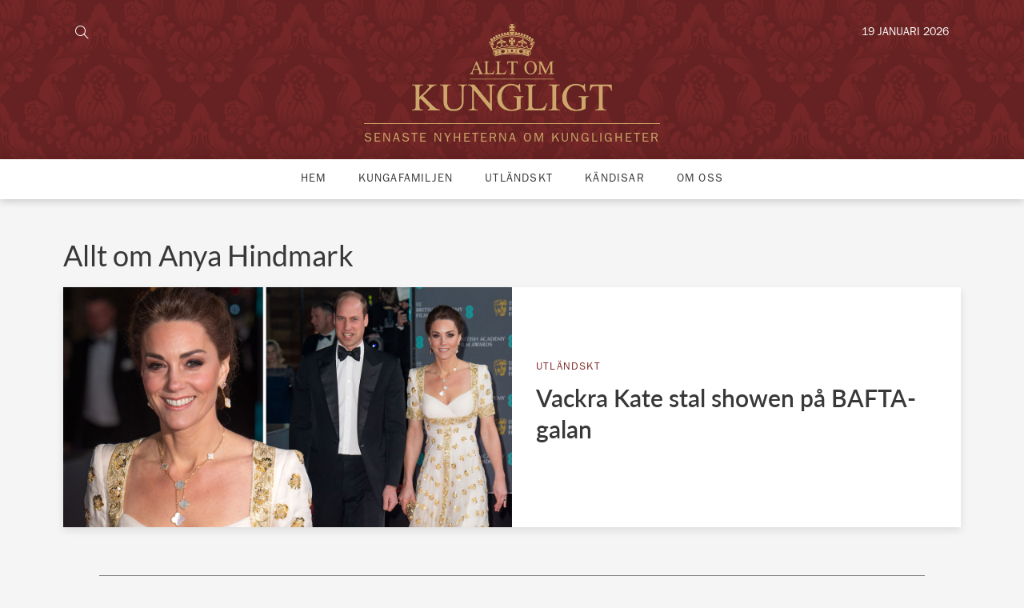

--- FILE ---
content_type: text/html; charset=UTF-8
request_url: https://alltomkungligt.se/tagg/anya-hindmark/
body_size: 18693
content:
<!DOCTYPE html>
<html id="gf" lang="sv-SE" prefix="og: https://ogp.me/ns#">
<head>

  <meta charset="utf-8">
  <meta http-equiv="x-ua-compatible" content="ie=edge">
  <meta name="viewport" content="width=device-width, initial-scale=1.0, maximum-scale=1.0, user-scalable=0">
  
<!-- Sökmotoroptimering av Rank Math PRO – https://rankmath.com/ -->
<title>Anya Hindmark - Allt om kungligt</title>
<meta name="robots" content="follow, index, max-snippet:-1, max-video-preview:-1, max-image-preview:large"/>
<link rel="canonical" href="https://alltomkungligt.se/tagg/anya-hindmark/" />
<meta property="og:locale" content="sv_SE" />
<meta property="og:type" content="article" />
<meta property="og:title" content="Anya Hindmark - Allt om kungligt" />
<meta property="og:url" content="https://alltomkungligt.se/tagg/anya-hindmark/" />
<meta property="og:site_name" content="Allt om kungligt" />
<meta property="article:publisher" content="https://www.facebook.com/alltomkungligt/" />
<meta name="twitter:card" content="summary_large_image" />
<meta name="twitter:title" content="Anya Hindmark - Allt om kungligt" />
<meta name="twitter:label1" content="Inlägg" />
<meta name="twitter:data1" content="1" />
<script type="application/ld+json" class="rank-math-schema-pro">{"@context":"https://schema.org","@graph":[{"@type":"Organization","@id":"https://alltomkungligt.se/#organization","name":"Allt om kungligt","sameAs":["https://www.facebook.com/alltomkungligt/"]},{"@type":"WebSite","@id":"https://alltomkungligt.se/#website","url":"https://alltomkungligt.se","name":"Allt om kungligt","publisher":{"@id":"https://alltomkungligt.se/#organization"},"inLanguage":"sv-SE"},{"@type":"CollectionPage","@id":"https://alltomkungligt.se/tagg/anya-hindmark/#webpage","url":"https://alltomkungligt.se/tagg/anya-hindmark/","name":"Anya Hindmark - Allt om kungligt","isPartOf":{"@id":"https://alltomkungligt.se/#website"},"inLanguage":"sv-SE"}]}</script>
<!-- /Rank Math SEO-tillägg för WordPress -->

<link rel='dns-prefetch' href='//static.fastcmp.com' />
<link rel='dns-prefetch' href='//www.flashb.id' />
<link rel='dns-prefetch' href='//maps.googleapis.com' />
<link rel="alternate" type="application/rss+xml" title="Allt om kungligt &raquo; etikettflöde för Anya Hindmark" href="https://alltomkungligt.se/tagg/anya-hindmark/feed/" />
<script type="text/javascript">
/* <![CDATA[ */
window._wpemojiSettings = {"baseUrl":"https:\/\/s.w.org\/images\/core\/emoji\/15.0.3\/72x72\/","ext":".png","svgUrl":"https:\/\/s.w.org\/images\/core\/emoji\/15.0.3\/svg\/","svgExt":".svg","source":{"concatemoji":"https:\/\/alltomkungligt.se\/wp-includes\/js\/wp-emoji-release.min.js?ver=6.6.2"}};
/*! This file is auto-generated */
!function(i,n){var o,s,e;function c(e){try{var t={supportTests:e,timestamp:(new Date).valueOf()};sessionStorage.setItem(o,JSON.stringify(t))}catch(e){}}function p(e,t,n){e.clearRect(0,0,e.canvas.width,e.canvas.height),e.fillText(t,0,0);var t=new Uint32Array(e.getImageData(0,0,e.canvas.width,e.canvas.height).data),r=(e.clearRect(0,0,e.canvas.width,e.canvas.height),e.fillText(n,0,0),new Uint32Array(e.getImageData(0,0,e.canvas.width,e.canvas.height).data));return t.every(function(e,t){return e===r[t]})}function u(e,t,n){switch(t){case"flag":return n(e,"\ud83c\udff3\ufe0f\u200d\u26a7\ufe0f","\ud83c\udff3\ufe0f\u200b\u26a7\ufe0f")?!1:!n(e,"\ud83c\uddfa\ud83c\uddf3","\ud83c\uddfa\u200b\ud83c\uddf3")&&!n(e,"\ud83c\udff4\udb40\udc67\udb40\udc62\udb40\udc65\udb40\udc6e\udb40\udc67\udb40\udc7f","\ud83c\udff4\u200b\udb40\udc67\u200b\udb40\udc62\u200b\udb40\udc65\u200b\udb40\udc6e\u200b\udb40\udc67\u200b\udb40\udc7f");case"emoji":return!n(e,"\ud83d\udc26\u200d\u2b1b","\ud83d\udc26\u200b\u2b1b")}return!1}function f(e,t,n){var r="undefined"!=typeof WorkerGlobalScope&&self instanceof WorkerGlobalScope?new OffscreenCanvas(300,150):i.createElement("canvas"),a=r.getContext("2d",{willReadFrequently:!0}),o=(a.textBaseline="top",a.font="600 32px Arial",{});return e.forEach(function(e){o[e]=t(a,e,n)}),o}function t(e){var t=i.createElement("script");t.src=e,t.defer=!0,i.head.appendChild(t)}"undefined"!=typeof Promise&&(o="wpEmojiSettingsSupports",s=["flag","emoji"],n.supports={everything:!0,everythingExceptFlag:!0},e=new Promise(function(e){i.addEventListener("DOMContentLoaded",e,{once:!0})}),new Promise(function(t){var n=function(){try{var e=JSON.parse(sessionStorage.getItem(o));if("object"==typeof e&&"number"==typeof e.timestamp&&(new Date).valueOf()<e.timestamp+604800&&"object"==typeof e.supportTests)return e.supportTests}catch(e){}return null}();if(!n){if("undefined"!=typeof Worker&&"undefined"!=typeof OffscreenCanvas&&"undefined"!=typeof URL&&URL.createObjectURL&&"undefined"!=typeof Blob)try{var e="postMessage("+f.toString()+"("+[JSON.stringify(s),u.toString(),p.toString()].join(",")+"));",r=new Blob([e],{type:"text/javascript"}),a=new Worker(URL.createObjectURL(r),{name:"wpTestEmojiSupports"});return void(a.onmessage=function(e){c(n=e.data),a.terminate(),t(n)})}catch(e){}c(n=f(s,u,p))}t(n)}).then(function(e){for(var t in e)n.supports[t]=e[t],n.supports.everything=n.supports.everything&&n.supports[t],"flag"!==t&&(n.supports.everythingExceptFlag=n.supports.everythingExceptFlag&&n.supports[t]);n.supports.everythingExceptFlag=n.supports.everythingExceptFlag&&!n.supports.flag,n.DOMReady=!1,n.readyCallback=function(){n.DOMReady=!0}}).then(function(){return e}).then(function(){var e;n.supports.everything||(n.readyCallback(),(e=n.source||{}).concatemoji?t(e.concatemoji):e.wpemoji&&e.twemoji&&(t(e.twemoji),t(e.wpemoji)))}))}((window,document),window._wpemojiSettings);
/* ]]> */
</script>
<style id='fast-cmp-custom-styles-inline-css' type='text/css'>
#fast-cmp-container button.fast-cmp-button-primary{background-color:#c8a068!important;color:#FFFFFF!important;}#fast-cmp-container #fast-cmp-home button.fast-cmp-button-secondary{box-shadow: inset 0 0 0 1px #f9f5f2!important;}#fast-cmp-container #fast-cmp-home button.fast-cmp-navigation-button{box-shadow: inset 0 0 0 1px #c8a068!important;}#fast-cmp-container #fast-cmp-home button.fast-cmp-button-secondary{color:#f9f5f2!important;}#fast-cmp-container #fast-cmp-home button.fast-cmp-button-secondary:hover{box-shadow: inset 0 0 0 1px #f9f5f2!important;color:#f9f5f2!important;}#fast-cmp-container #fast-cmp-home button.fast-cmp-navigation-button{color:#c8a068!important;}#fast-cmp-container #fast-cmp-home button.fast-cmp-navigation-button:hover{box-shadow: inset 0 0 0 1px #c8a068!important;color:#c8a068!important;}#fast-cmp-container a {color: #FFFFFF!important;}#fast-cmp-container .fast-cmp-layout-header .fast-cmp-navigation-button {background-color: #c8a068!important;color: white!important;}#fast-cmp-container #fast-cmp-consents .fast-cmp-layout-nav button.fast-cmp-navigation-button {color: #c8a068!important;box-shadow: inset 0 0 0 1px #c8a068!important;}#fast-cmp-form .fast-cmp-spinner {border-left-color: #FFFFFF!important;}#fast-cmp-container button.fast-cmp-button-primary:focus {border-color: #c8a068!important;box-shadow: inset 0 0 0 2px #c8a068, inset 0 0 0 4px #fff!important;outline: solid transparent !important;}#fast-cmp-container #fast-cmp-home button.fast-cmp-button-secondary { box-shadow: inset 0 0 0 1px #f9f5f2 !important;}@media only screen and (max-width: 991px){#fast-cmp-home .fast-cmp-layout-nav>span { width: 100%;}#fast-cmp-home .fast-cmp-layout-nav { display: flex; width: 100%; flex-direction: column-reverse;}
</style>
<style id='wp-emoji-styles-inline-css' type='text/css'>

	img.wp-smiley, img.emoji {
		display: inline !important;
		border: none !important;
		box-shadow: none !important;
		height: 1em !important;
		width: 1em !important;
		margin: 0 0.07em !important;
		vertical-align: -0.1em !important;
		background: none !important;
		padding: 0 !important;
	}
</style>
<link rel='stylesheet' id='wp-block-library-css' href='https://alltomkungligt.se/wp-includes/css/dist/block-library/style.min.css?ver=6.6.2' type='text/css' media='all' />
<style id='rank-math-toc-block-style-inline-css' type='text/css'>
.wp-block-rank-math-toc-block nav ol{counter-reset:item}.wp-block-rank-math-toc-block nav ol li{display:block}.wp-block-rank-math-toc-block nav ol li:before{content:counters(item, ".") ". ";counter-increment:item}

</style>
<style id='rank-math-rich-snippet-style-inline-css' type='text/css'>
/*!
* Plugin:  Rank Math
* URL: https://rankmath.com/wordpress/plugin/seo-suite/
* Name:  rank-math-review-snippet.css
*/@-webkit-keyframes spin{0%{-webkit-transform:rotate(0deg)}100%{-webkit-transform:rotate(-360deg)}}@keyframes spin{0%{-webkit-transform:rotate(0deg)}100%{-webkit-transform:rotate(-360deg)}}@keyframes bounce{from{-webkit-transform:translateY(0px);transform:translateY(0px)}to{-webkit-transform:translateY(-5px);transform:translateY(-5px)}}@-webkit-keyframes bounce{from{-webkit-transform:translateY(0px);transform:translateY(0px)}to{-webkit-transform:translateY(-5px);transform:translateY(-5px)}}@-webkit-keyframes loading{0%{background-size:20% 50% ,20% 50% ,20% 50%}20%{background-size:20% 20% ,20% 50% ,20% 50%}40%{background-size:20% 100%,20% 20% ,20% 50%}60%{background-size:20% 50% ,20% 100%,20% 20%}80%{background-size:20% 50% ,20% 50% ,20% 100%}100%{background-size:20% 50% ,20% 50% ,20% 50%}}@keyframes loading{0%{background-size:20% 50% ,20% 50% ,20% 50%}20%{background-size:20% 20% ,20% 50% ,20% 50%}40%{background-size:20% 100%,20% 20% ,20% 50%}60%{background-size:20% 50% ,20% 100%,20% 20%}80%{background-size:20% 50% ,20% 50% ,20% 100%}100%{background-size:20% 50% ,20% 50% ,20% 50%}}:root{--rankmath-wp-adminbar-height: 0}#rank-math-rich-snippet-wrapper{overflow:hidden}#rank-math-rich-snippet-wrapper h5.rank-math-title{display:block;font-size:18px;line-height:1.4}#rank-math-rich-snippet-wrapper .rank-math-review-image{float:right;max-width:40%;margin-left:15px}#rank-math-rich-snippet-wrapper .rank-math-review-data{margin-bottom:15px}#rank-math-rich-snippet-wrapper .rank-math-total-wrapper{width:100%;padding:0 0 20px 0;float:left;clear:both;position:relative;-webkit-box-sizing:border-box;box-sizing:border-box}#rank-math-rich-snippet-wrapper .rank-math-total-wrapper .rank-math-total{border:0;display:block;margin:0;width:auto;float:left;text-align:left;padding:0;font-size:24px;line-height:1;font-weight:700;-webkit-box-sizing:border-box;box-sizing:border-box;overflow:hidden}#rank-math-rich-snippet-wrapper .rank-math-total-wrapper .rank-math-review-star{float:left;margin-left:15px;margin-top:5px;position:relative;z-index:99;line-height:1}#rank-math-rich-snippet-wrapper .rank-math-total-wrapper .rank-math-review-star .rank-math-review-result-wrapper{display:inline-block;white-space:nowrap;position:relative;color:#e7e7e7}#rank-math-rich-snippet-wrapper .rank-math-total-wrapper .rank-math-review-star .rank-math-review-result-wrapper .rank-math-review-result{position:absolute;top:0;left:0;overflow:hidden;white-space:nowrap;color:#ffbe01}#rank-math-rich-snippet-wrapper .rank-math-total-wrapper .rank-math-review-star .rank-math-review-result-wrapper i{font-size:18px;-webkit-text-stroke-width:1px;font-style:normal;padding:0 2px;line-height:inherit}#rank-math-rich-snippet-wrapper .rank-math-total-wrapper .rank-math-review-star .rank-math-review-result-wrapper i:before{content:"\2605"}body.rtl #rank-math-rich-snippet-wrapper .rank-math-review-image{float:left;margin-left:0;margin-right:15px}body.rtl #rank-math-rich-snippet-wrapper .rank-math-total-wrapper .rank-math-total{float:right}body.rtl #rank-math-rich-snippet-wrapper .rank-math-total-wrapper .rank-math-review-star{float:right;margin-left:0;margin-right:15px}body.rtl #rank-math-rich-snippet-wrapper .rank-math-total-wrapper .rank-math-review-star .rank-math-review-result{left:auto;right:0}@media screen and (max-width: 480px){#rank-math-rich-snippet-wrapper .rank-math-review-image{display:block;max-width:100%;width:100%;text-align:center;margin-right:0}#rank-math-rich-snippet-wrapper .rank-math-review-data{clear:both}}.clear{clear:both}

</style>
<style id='classic-theme-styles-inline-css' type='text/css'>
/*! This file is auto-generated */
.wp-block-button__link{color:#fff;background-color:#32373c;border-radius:9999px;box-shadow:none;text-decoration:none;padding:calc(.667em + 2px) calc(1.333em + 2px);font-size:1.125em}.wp-block-file__button{background:#32373c;color:#fff;text-decoration:none}
</style>
<style id='global-styles-inline-css' type='text/css'>
:root{--wp--preset--aspect-ratio--square: 1;--wp--preset--aspect-ratio--4-3: 4/3;--wp--preset--aspect-ratio--3-4: 3/4;--wp--preset--aspect-ratio--3-2: 3/2;--wp--preset--aspect-ratio--2-3: 2/3;--wp--preset--aspect-ratio--16-9: 16/9;--wp--preset--aspect-ratio--9-16: 9/16;--wp--preset--color--black: #000000;--wp--preset--color--cyan-bluish-gray: #abb8c3;--wp--preset--color--white: #ffffff;--wp--preset--color--pale-pink: #f78da7;--wp--preset--color--vivid-red: #cf2e2e;--wp--preset--color--luminous-vivid-orange: #ff6900;--wp--preset--color--luminous-vivid-amber: #fcb900;--wp--preset--color--light-green-cyan: #7bdcb5;--wp--preset--color--vivid-green-cyan: #00d084;--wp--preset--color--pale-cyan-blue: #8ed1fc;--wp--preset--color--vivid-cyan-blue: #0693e3;--wp--preset--color--vivid-purple: #9b51e0;--wp--preset--gradient--vivid-cyan-blue-to-vivid-purple: linear-gradient(135deg,rgba(6,147,227,1) 0%,rgb(155,81,224) 100%);--wp--preset--gradient--light-green-cyan-to-vivid-green-cyan: linear-gradient(135deg,rgb(122,220,180) 0%,rgb(0,208,130) 100%);--wp--preset--gradient--luminous-vivid-amber-to-luminous-vivid-orange: linear-gradient(135deg,rgba(252,185,0,1) 0%,rgba(255,105,0,1) 100%);--wp--preset--gradient--luminous-vivid-orange-to-vivid-red: linear-gradient(135deg,rgba(255,105,0,1) 0%,rgb(207,46,46) 100%);--wp--preset--gradient--very-light-gray-to-cyan-bluish-gray: linear-gradient(135deg,rgb(238,238,238) 0%,rgb(169,184,195) 100%);--wp--preset--gradient--cool-to-warm-spectrum: linear-gradient(135deg,rgb(74,234,220) 0%,rgb(151,120,209) 20%,rgb(207,42,186) 40%,rgb(238,44,130) 60%,rgb(251,105,98) 80%,rgb(254,248,76) 100%);--wp--preset--gradient--blush-light-purple: linear-gradient(135deg,rgb(255,206,236) 0%,rgb(152,150,240) 100%);--wp--preset--gradient--blush-bordeaux: linear-gradient(135deg,rgb(254,205,165) 0%,rgb(254,45,45) 50%,rgb(107,0,62) 100%);--wp--preset--gradient--luminous-dusk: linear-gradient(135deg,rgb(255,203,112) 0%,rgb(199,81,192) 50%,rgb(65,88,208) 100%);--wp--preset--gradient--pale-ocean: linear-gradient(135deg,rgb(255,245,203) 0%,rgb(182,227,212) 50%,rgb(51,167,181) 100%);--wp--preset--gradient--electric-grass: linear-gradient(135deg,rgb(202,248,128) 0%,rgb(113,206,126) 100%);--wp--preset--gradient--midnight: linear-gradient(135deg,rgb(2,3,129) 0%,rgb(40,116,252) 100%);--wp--preset--font-size--small: 13px;--wp--preset--font-size--medium: 20px;--wp--preset--font-size--large: 36px;--wp--preset--font-size--x-large: 42px;--wp--preset--spacing--20: 0.44rem;--wp--preset--spacing--30: 0.67rem;--wp--preset--spacing--40: 1rem;--wp--preset--spacing--50: 1.5rem;--wp--preset--spacing--60: 2.25rem;--wp--preset--spacing--70: 3.38rem;--wp--preset--spacing--80: 5.06rem;--wp--preset--shadow--natural: 6px 6px 9px rgba(0, 0, 0, 0.2);--wp--preset--shadow--deep: 12px 12px 50px rgba(0, 0, 0, 0.4);--wp--preset--shadow--sharp: 6px 6px 0px rgba(0, 0, 0, 0.2);--wp--preset--shadow--outlined: 6px 6px 0px -3px rgba(255, 255, 255, 1), 6px 6px rgba(0, 0, 0, 1);--wp--preset--shadow--crisp: 6px 6px 0px rgba(0, 0, 0, 1);}:where(.is-layout-flex){gap: 0.5em;}:where(.is-layout-grid){gap: 0.5em;}body .is-layout-flex{display: flex;}.is-layout-flex{flex-wrap: wrap;align-items: center;}.is-layout-flex > :is(*, div){margin: 0;}body .is-layout-grid{display: grid;}.is-layout-grid > :is(*, div){margin: 0;}:where(.wp-block-columns.is-layout-flex){gap: 2em;}:where(.wp-block-columns.is-layout-grid){gap: 2em;}:where(.wp-block-post-template.is-layout-flex){gap: 1.25em;}:where(.wp-block-post-template.is-layout-grid){gap: 1.25em;}.has-black-color{color: var(--wp--preset--color--black) !important;}.has-cyan-bluish-gray-color{color: var(--wp--preset--color--cyan-bluish-gray) !important;}.has-white-color{color: var(--wp--preset--color--white) !important;}.has-pale-pink-color{color: var(--wp--preset--color--pale-pink) !important;}.has-vivid-red-color{color: var(--wp--preset--color--vivid-red) !important;}.has-luminous-vivid-orange-color{color: var(--wp--preset--color--luminous-vivid-orange) !important;}.has-luminous-vivid-amber-color{color: var(--wp--preset--color--luminous-vivid-amber) !important;}.has-light-green-cyan-color{color: var(--wp--preset--color--light-green-cyan) !important;}.has-vivid-green-cyan-color{color: var(--wp--preset--color--vivid-green-cyan) !important;}.has-pale-cyan-blue-color{color: var(--wp--preset--color--pale-cyan-blue) !important;}.has-vivid-cyan-blue-color{color: var(--wp--preset--color--vivid-cyan-blue) !important;}.has-vivid-purple-color{color: var(--wp--preset--color--vivid-purple) !important;}.has-black-background-color{background-color: var(--wp--preset--color--black) !important;}.has-cyan-bluish-gray-background-color{background-color: var(--wp--preset--color--cyan-bluish-gray) !important;}.has-white-background-color{background-color: var(--wp--preset--color--white) !important;}.has-pale-pink-background-color{background-color: var(--wp--preset--color--pale-pink) !important;}.has-vivid-red-background-color{background-color: var(--wp--preset--color--vivid-red) !important;}.has-luminous-vivid-orange-background-color{background-color: var(--wp--preset--color--luminous-vivid-orange) !important;}.has-luminous-vivid-amber-background-color{background-color: var(--wp--preset--color--luminous-vivid-amber) !important;}.has-light-green-cyan-background-color{background-color: var(--wp--preset--color--light-green-cyan) !important;}.has-vivid-green-cyan-background-color{background-color: var(--wp--preset--color--vivid-green-cyan) !important;}.has-pale-cyan-blue-background-color{background-color: var(--wp--preset--color--pale-cyan-blue) !important;}.has-vivid-cyan-blue-background-color{background-color: var(--wp--preset--color--vivid-cyan-blue) !important;}.has-vivid-purple-background-color{background-color: var(--wp--preset--color--vivid-purple) !important;}.has-black-border-color{border-color: var(--wp--preset--color--black) !important;}.has-cyan-bluish-gray-border-color{border-color: var(--wp--preset--color--cyan-bluish-gray) !important;}.has-white-border-color{border-color: var(--wp--preset--color--white) !important;}.has-pale-pink-border-color{border-color: var(--wp--preset--color--pale-pink) !important;}.has-vivid-red-border-color{border-color: var(--wp--preset--color--vivid-red) !important;}.has-luminous-vivid-orange-border-color{border-color: var(--wp--preset--color--luminous-vivid-orange) !important;}.has-luminous-vivid-amber-border-color{border-color: var(--wp--preset--color--luminous-vivid-amber) !important;}.has-light-green-cyan-border-color{border-color: var(--wp--preset--color--light-green-cyan) !important;}.has-vivid-green-cyan-border-color{border-color: var(--wp--preset--color--vivid-green-cyan) !important;}.has-pale-cyan-blue-border-color{border-color: var(--wp--preset--color--pale-cyan-blue) !important;}.has-vivid-cyan-blue-border-color{border-color: var(--wp--preset--color--vivid-cyan-blue) !important;}.has-vivid-purple-border-color{border-color: var(--wp--preset--color--vivid-purple) !important;}.has-vivid-cyan-blue-to-vivid-purple-gradient-background{background: var(--wp--preset--gradient--vivid-cyan-blue-to-vivid-purple) !important;}.has-light-green-cyan-to-vivid-green-cyan-gradient-background{background: var(--wp--preset--gradient--light-green-cyan-to-vivid-green-cyan) !important;}.has-luminous-vivid-amber-to-luminous-vivid-orange-gradient-background{background: var(--wp--preset--gradient--luminous-vivid-amber-to-luminous-vivid-orange) !important;}.has-luminous-vivid-orange-to-vivid-red-gradient-background{background: var(--wp--preset--gradient--luminous-vivid-orange-to-vivid-red) !important;}.has-very-light-gray-to-cyan-bluish-gray-gradient-background{background: var(--wp--preset--gradient--very-light-gray-to-cyan-bluish-gray) !important;}.has-cool-to-warm-spectrum-gradient-background{background: var(--wp--preset--gradient--cool-to-warm-spectrum) !important;}.has-blush-light-purple-gradient-background{background: var(--wp--preset--gradient--blush-light-purple) !important;}.has-blush-bordeaux-gradient-background{background: var(--wp--preset--gradient--blush-bordeaux) !important;}.has-luminous-dusk-gradient-background{background: var(--wp--preset--gradient--luminous-dusk) !important;}.has-pale-ocean-gradient-background{background: var(--wp--preset--gradient--pale-ocean) !important;}.has-electric-grass-gradient-background{background: var(--wp--preset--gradient--electric-grass) !important;}.has-midnight-gradient-background{background: var(--wp--preset--gradient--midnight) !important;}.has-small-font-size{font-size: var(--wp--preset--font-size--small) !important;}.has-medium-font-size{font-size: var(--wp--preset--font-size--medium) !important;}.has-large-font-size{font-size: var(--wp--preset--font-size--large) !important;}.has-x-large-font-size{font-size: var(--wp--preset--font-size--x-large) !important;}
:where(.wp-block-post-template.is-layout-flex){gap: 1.25em;}:where(.wp-block-post-template.is-layout-grid){gap: 1.25em;}
:where(.wp-block-columns.is-layout-flex){gap: 2em;}:where(.wp-block-columns.is-layout-grid){gap: 2em;}
:root :where(.wp-block-pullquote){font-size: 1.5em;line-height: 1.6;}
</style>
<link rel='stylesheet' id='gf_pb_frontend_style-css' href='https://alltomkungligt.se/wp-content/plugins/gf-page-builder/dist/styles/frontend.css?ver=6.6.2' type='text/css' media='all' />
<link rel='stylesheet' id='gf_aok_frontend_style-css' href='https://alltomkungligt.se/wp-content/plugins/gf-plugin-allt-om-kungligt/dist/styles/frontend.css?ver=6.6.2' type='text/css' media='all' />
<link rel='stylesheet' id='header-hpextra-css' href='https://alltomkungligt.se/wp-content/themes/grafikfabriken/assets/styles/header-hpextra.css?ver=4.0' type='text/css' media='all' />
<style id='actirise-presized-inline-css' type='text/css'>
div[data-actirise-slot="top-page"]{ display: none;  margin: ;}@media screen and (min-width: 770px){div[data-actirise-slot="top-page"].device-desktop{display: flex !important;width: 100%;min-height: 250px; }} @media screen and (max-width: 480px){div[data-actirise-slot="top-page"].device-mobile{display: flex !important;width: 100%;min-height: 280px; }} @media screen and (min-width: 481px) and (max-width: 769px){div[data-actirise-slot="top-page"].device-tablet{display: flex !important;width: 100%;min-height: 280px; }}div[data-actirise-slot="top-content"]{ display: none;  margin: ;}@media screen and (max-width: 480px){div[data-actirise-slot="top-content"].device-mobile{display: flex !important;width: 100%;min-height: 380px; }} @media screen and (min-width: 481px) and (max-width: 769px){div[data-actirise-slot="top-content"].device-tablet{display: flex !important;width: 100%;min-height: 380px; }}
</style>
<link rel='stylesheet' id='sage/css-css' href='https://alltomkungligt.se/wp-content/themes/grafikfabriken/dist/styles/main.css' type='text/css' media='all' />
<script type="text/javascript" data-no-optimize="1" data-wpmeteor-nooptimize="true" data-cfasync="false" nowprocket="" charset="UTF-8">
/* <![CDATA[ */
window.FAST_CMP_OPTIONS = { 
					domainUid: 'f7b95e17-a0ed-57a2-965d-5725070cf2fe',
					countryCode: 'SE',
					policyUrl: 'https://alltomkungligt.se/integritetspolicy/',
					displaySynchronous: false,
					publisherName: 'Allt om kungligt',
					bootstrap: { 
						excludedIABVendors: [], 
						excludedGoogleVendors: [],
					},
					jurisdiction: 'tcfeuv2',
					googleConsentMode: {enabled: true,},
					publisherLogo: function (c) { return c.createElement('img', { src: 'https://alltomkungligt.se/wp-content/uploads/2018/09/AlltOmKungligt-Logotyp.png', height: '40' }) },
					
				};
(function(){var e={484:function(e){window.FAST_CMP_T0=Date.now();window.FAST_CMP_QUEUE={};window.FAST_CMP_QUEUE_ID=0;function t(){var e=Array.prototype.slice.call(arguments);if(!e.length)return Object.values(window.FAST_CMP_QUEUE);else if(e[0]==="ping"){if(typeof e[2]==="function")e[2]({cmpLoaded:false,cmpStatus:"stub",apiVersion:"2.0",cmpId:parseInt("388",10)})}else window.FAST_CMP_QUEUE[window.FAST_CMP_QUEUE_ID++]=e}e.exports={name:"light",handler:t}}};var t={};function a(r){var n=t[r];if(n!==void 0)return n.exports;var o=t[r]={exports:{}};e[r](o,o.exports,a);return o.exports}function r(e){"@babel/helpers - typeof";return r="function"==typeof Symbol&&"symbol"==typeof Symbol.iterator?function(e){return typeof e}:function(e){return e&&"function"==typeof Symbol&&e.constructor===Symbol&&e!==Symbol.prototype?"symbol":typeof e},r(e)}var n=a(484);var o="__tcfapiLocator";var i=window;var s=i;var f;function c(){var e=i.document;var t=!!i.frames[o];if(!t)if(e.body){var a=e.createElement("iframe");a.style.cssText="display:none";a.name=o;e.body.appendChild(a)}else setTimeout(c,5);return!t}function l(e){var t=typeof e.data==="string";var a={};if(t)try{a=JSON.parse(e.data)}catch(e){}else a=e.data;var n=r(a)==="object"?a.__tcfapiCall:null;if(n)window.__tcfapi(n.command,n.version,function(a,r){var o={__tcfapiReturn:{returnValue:a,success:r,callId:n.callId}};if(e&&e.source&&e.source.postMessage)e.source.postMessage(t?JSON.stringify(o):o,"*")},n.parameter)}while(s){try{if(s.frames[o]){f=s;break}}catch(e){}if(s===i.top)break;s=s.parent}if(i.FAST_CMP_HANDLER!=="custom"){if(!f){c();i.__tcfapi=n.handler;i.FAST_CMP_HANDLER=n.name;i.addEventListener("message",l,false)}else{i.__tcfapi=n.handler;i.FAST_CMP_HANDLER=n.name}for(var p in window.FAST_CMP_QUEUE||{})i.__tcfapi.apply(null,window.FAST_CMP_QUEUE[p])}})();
/* ]]> */
</script>
<script type="text/javascript" async data-no-optimize="1" data-wpmeteor-nooptimize="true" data-cfasync="false" nowprocket="" charset="UTF-8" src="https://static.fastcmp.com/fast-cmp-stub.js"></script>
<script type="text/javascript" data-cfasync="false" defer src="https://www.flashb.id/universal/b7e57758-f02f-5f84-a99c-9e10deaa0340.js"></script>
<script type="text/javascript">
/* <![CDATA[ */
window._hbdbrk=window._hbdbrk||[];window._hbdbrk.push(['_vars', {page_type:'tag',pid:3,custom1:'',custom2:'utlandskt',custom3:'',custom4:'',custom5:'',}]);
window.actirisePlugin=window.actirisePlugin||{};window.actirisePlugin.version='3.1.1';window.actirisePlugin.version_lastupdate=new Date(1757057907 * 1000);window.actirisePlugin.adsTxt={active:1,lastUpdate:new Date(1768820995 * 1000)};window.actirisePlugin.presized={active:1,lastUpdate:new Date(1768820983 * 1000)};window.actirisePlugin.cron=true;window.actirisePlugin.fastcmp=true;window.actirisePlugin.autoUpdate=true;
/* ]]> */
</script>
<script type="text/javascript" src="https://maps.googleapis.com/maps/api/js?key=AIzaSyAm-z1Aq1tKsG2JLMz0Hi2LB9JDAvivB1I&amp;ver=6.6.2" id="google-maps-api-js"></script>
<script type="text/javascript" src="https://alltomkungligt.se/wp-includes/js/jquery/jquery.min.js?ver=3.7.1" id="jquery-core-js"></script>
<script type="text/javascript" src="https://alltomkungligt.se/wp-includes/js/jquery/jquery-migrate.min.js?ver=3.4.1" id="jquery-migrate-js"></script>
<script type="text/javascript" src="https://alltomkungligt.se/wp-content/plugins/gf-companion/dist/scripts/frontend/lib.jquery.js" id="gf-lib-js"></script>
<script type="text/javascript" src="https://alltomkungligt.se/wp-content/plugins/gf-companion/dist/scripts/frontend/string.js" id="gf-string-js"></script>
<script type="text/javascript" id="gf-validate-js-extra">
/* <![CDATA[ */
var GF_Validate_WP = {"validate_email":"Ange en giltigt e-postadress","validate_password":"L\u00f6senordet \u00e4r inte s\u00e4kert","validate_password_repeat":"L\u00f6senorden matchar inte","validate_number":"F\u00e4ltet kan endast inneh\u00e5lla siffror","validate_phone":"Du m\u00e5ste ange ett giltigt telefonnummer","validate_sum":"Beloppet m\u00e5ste vara \u00f6ver 3 SEK","validate_date":"F\u00e4ltet m\u00e5ste inneh\u00e5lla ett giltigt datum","validate_field":"F\u00e4ltet kan inte l\u00e4mnas tomt:","validate_exp":"Du m\u00e5ste ange ett giltigt utg\u00e5ngsdatum.","could_not_send_mail":"N\u00e5got gick fel, e-postmeddelandet skickades inte.","email_sent":"Ditt meddelande har skickats"};
/* ]]> */
</script>
<script type="text/javascript" src="https://alltomkungligt.se/wp-content/plugins/gf-companion/dist/scripts/frontend/validate.js" id="gf-validate-js"></script>
<script type="text/javascript" src="https://alltomkungligt.se/wp-content/plugins/gf-companion/dist/scripts/frontend/message.js" id="gf-message-js"></script>
<script type="text/javascript" id="gf-form-js-extra">
/* <![CDATA[ */
var GF_Form_WP = {"ajax_url":"https:\/\/alltomkungligt.se\/wp-admin\/admin-ajax.php","nonce":"d191d9a655"};
/* ]]> */
</script>
<script type="text/javascript" src="https://alltomkungligt.se/wp-content/plugins/gf-companion/dist/scripts/frontend/form.js" id="gf-form-js"></script>
<script type="text/javascript" id="gf-pagebuilder-js-extra">
/* <![CDATA[ */
var gf_pb = {"ajax_url":"https:\/\/alltomkungligt.se\/wp-admin\/admin-ajax.php"};
/* ]]> */
</script>
<script type="text/javascript" src="https://alltomkungligt.se/wp-content/plugins/gf-page-builder/dist/scripts/frontend.js?ver=6.6.2" id="gf-pagebuilder-js"></script>
<script type="text/javascript" id="gf_aok_frontend_script-js-extra">
/* <![CDATA[ */
var _gf_aok = {"ajax_url":"https:\/\/alltomkungligt.se\/wp-admin\/admin-ajax.php","nonce":"b676471e65"};
/* ]]> */
</script>
<script type="text/javascript" src="https://alltomkungligt.se/wp-content/plugins/gf-plugin-allt-om-kungligt/dist/scripts/frontend.js?ver=6.6.2" id="gf_aok_frontend_script-js"></script>
<link rel="https://api.w.org/" href="https://alltomkungligt.se/wp-json/" /><link rel="alternate" title="JSON" type="application/json" href="https://alltomkungligt.se/wp-json/wp/v2/tags/2489" /><link rel="EditURI" type="application/rsd+xml" title="RSD" href="https://alltomkungligt.se/xmlrpc.php?rsd" />
<meta name="robots" content="max-image-preview:large”>
<!-- Strossle SDK -->
<script>
  window.strossle=window.strossle||function(){(strossle.q=strossle.q||[]).push(arguments)};
  strossle('d1d00d4f-790f-413c-9e0b-c954989339cb', '.strossle-widget');
</script>
<script async src="https://assets.strossle.com/strossle-widget-sdk/1/strossle-widget-sdk.js"></script>
<!-- End Strossle SDK -->
<script src="https://code.jquery.com/jquery-3.6.3.js"></script>

<!-- Google tag (gtag.js) -->
<script async src="https://www.googletagmanager.com/gtag/js?id=G-TF2WC23ZWS"></script>
<script>
  window.dataLayer = window.dataLayer || [];
  function gtag(){dataLayer.push(arguments);}
  gtag('js', new Date());

  gtag('config', 'G-TF2WC23ZWS');
</script>

<!-- Taboola Push script -->
<script async src="https://cdn.taboola.com/webpush/publishers/1658942/taboola-push-sdk.js"></script>
<!-- END Taboola Push script -->
<script async src="https://pagead2.googlesyndication.com/pagead/js/adsbygoogle.js?client=ca-pub-8660882699101122" crossorigin="anonymous"></script>
<script async id="xieg6Sie" src="https://cdn.viously.com/js/sdk/boot.js"></script>    <script type="text/javascript">
        window._taboola = window._taboola || [];
        _taboola.push({
            article: 'auto'
        });
        ! function(e, f, u, i) {
            if (!document.getElementById(i)) {
                e.async = 1;
                e.src = u;
                e.id = i;
                f.parentNode.insertBefore(e, f);
            }
        }(document.createElement('script'),
            document.getElementsByTagName('script')[0],
            '//cdn.taboola.com/libtrc/nyamediainorden-alltomkungligt/loader.js',
            'tb_loader_script');
        if (window.performance && typeof window.performance.mark == 'function') {
            window.performance.mark('tbl_ic');
        }
    </script>    <script type="text/javascript">
        jQuery(document).ready(function($) {
            var last = $("#main-text .row figure").last();
            $('.gf_allt_om_kungligt_ad_space_8').insertAfter(last);
        });
    </script>

    <!-- Strossle SDK -->
    <script>
        window.strossle = window.strossle || function() {
            (strossle.q = strossle.q || []).push(arguments)
        };
        strossle('d1d00d4f-790f-413c-9e0b-c954989339cb', '.strossle-widget');
    </script>
    <script async src="https://assets.strossle.com/strossle-widget-sdk/1/strossle-widget-sdk.js"></script>
    <!-- End Strossle SDK -->
    <script src="https://code.jquery.com/jquery-3.6.3.js"></script>

    <!-- Google tag (gtag.js) -->
    <script async src="https://www.googletagmanager.com/gtag/js?id=G-TF2WC23ZWS"></script>
    <script>
        window.dataLayer = window.dataLayer || [];

        function gtag() {
            dataLayer.push(arguments);
        }
        gtag('js', new Date());

        gtag('config', 'G-TF2WC23ZWS');
    </script>

    <!-- Taboola Push script -->
    <script async src="https://cdn.taboola.com/webpush/publishers/1658942/taboola-push-sdk.js"></script>
    <!-- END Taboola Push script -->

<style type="text/css">.recentcomments a{display:inline !important;padding:0 !important;margin:0 !important;}</style><script>jQuery(document).ready(function($) {
    // Find the main-text section
    var $mainTextSection = $('#main-text');
    
    if ($mainTextSection.length === 0) {
        console.log('Section #main-text not found');
        return;
    }
    
    // Count all figure elements within main-text section
    var $figures = $mainTextSection.find('figure');
    var figureCount = $figures.length;
    
    console.log('Found ' + figureCount + ' figure elements in #main-text section');
    
    // Check if we have at least 3 figures
    if (figureCount >= 3) {
        // Get the 3th figure element (index 2 since it's 0-based)
        var $fourthFigure = $figures.eq(2);
        
        // Create the Taboola script HTML
            var taboolaScript = [
                '<div id="taboola-mid-article-thumbnails"></div>',
                '<script type="text/javascript">',
                'window._taboola = window._taboola || [];',
                '_taboola.push({',
                '  mode: "organic-thumbnails-stream-1x3",',
                '  container: "taboola-mid-article-thumbnails",',
                '  placement: "Mid Article Thumbnails",',
                '  target_type: "mix"',
                '});',
                '<\/script>'
            ].join('');
        
        // Add a short delay to ensure DOM is fully rendered before checking next sibling
        setTimeout(function() {
            var $nextSibling = $fourthFigure.next();
            if ($nextSibling.length && $nextSibling.is('div.actirise-brand')) {
                $nextSibling.before(taboolaScript);
                console.log('Taboola script inserted before .actirise-brand after 3th figure element');
            } else {
                $fourthFigure.after(taboolaScript);
                console.log('Taboola script inserted after 3th figure element');
            }
        }, 100);
    } else {
        console.log('Not enough figure elements. Found ' + figureCount + ', need at least 3');
    }
});</script><script>jQuery(document).ready(function($){
	var last=$("#main-text .row figure").last();
    $('.gf_allt_om_kungligt_ad_space_8').insertAfter(last);
});</script><link rel="icon" href="https://alltomkungligt.se/wp-content/uploads/2022/11/cropped-aok-logo-1-150x150.png" sizes="32x32" />
<link rel="icon" href="https://alltomkungligt.se/wp-content/uploads/2022/11/cropped-aok-logo-1-300x300.png" sizes="192x192" />
<link rel="apple-touch-icon" href="https://alltomkungligt.se/wp-content/uploads/2022/11/cropped-aok-logo-1-300x300.png" />
<meta name="msapplication-TileImage" content="https://alltomkungligt.se/wp-content/uploads/2022/11/cropped-aok-logo-1-300x300.png" />
		<style type="text/css" id="wp-custom-css">
			html body{
    overflow-x: hidden;
}

@media screen AND (max-width:767px){
	body main section .card-container{

	}
}

/* @media (min-width: 992px) {
  #gf .first-letter {
    float: left;
    margin-top: 5px;
    margin-right: 5px!important;
    font-family: "Prata", serif;
    font-size: 52px;
    line-height: 52px;
    text-transform: uppercase;
  }
.first-letter {
    float: left;
    margin-top: 5px;
    margin-right: 5px;
    font-family: "Prata", serif;
    font-size: 52px;
    line-height: 52px;
    text-transform: uppercase;
  }
}
.first-letter{margin-right:0!important;}*/
/* archive pages */
.archive .card-flex--100 h2 {
font-size: 18px;
line-height: 1.3;
font-weight:600;
}

@media (min-width:992px) {
.archive .card-flex--100 h2 {
font-size:30px;
}
}

/*  end of archive pages */
.gf .comments-area {display:none!important;}
section.ad_code.gf_allt_om_kungligt_ad_space_2 {
    padding: 0 5.0rem;
}
.gf_allt_om_kungligt_ad_space_8 {margin-bottom:15px;}
section#banner-holder {
    padding: 0 30px;
}
.gf_allt_om_kungligt_ad_space_10 {margin-top: 25px;}
.post-title-q3j4zzzlgrwhc {
    line-height: 2.3rem !important;
}
.strossle-widget {
    padding: 0 5.0rem;
}
#vi-stories-description-container {
	padding: 0 10px;
}
#vi-stories-top-div {
    width: 100% !important;
    margin: auto;
}
@media only screen and (min-width: 768px) {
	.hide-desktop {
		display: none;
	}
}
@media only screen and (max-width: 767px) {
	.hide-mobile {
		display: none;
	}
}

.aok-adspace {background:#efefef;}

@media screen and (max-width: 480px){

	#vi-stories-gui-container,
	#vi-stories-main-container {
    max-width: 360px !important;
}
	
#gf body {
    overflow-x: hidden;
}
	
#taboola-below-article-thumbnails[data-feed-main-container-id="taboola-below-article-thumbnails"].tbl-feed-full-width {
		margin-left: 15px;
		margin-right: 45px;
	}

section.ad_code.gf_allt_om_kungligt_ad_space_2 {
    padding: 0;
    margin: 0 auto;
	}	
}
#vi-stories-main-container {
    max-width: 788px;
    margin: 0 auto;
}
.img-footer {
    height: 14px;
    width: 99px;
    position: absolute;
    margin-top: -26px;
}
.pre-content-wrapper {
    display: inline-flex;
    font-size: 13px;
    border-bottom: 1px solid rgba(51, 51, 51, .5);
    width: 100%;
    justify-content: space-between;
	    text-transform: uppercase;
	    padding-bottom: 0;
    margin-bottom: 10px;
}
.pre-content__share {
    min-width: 110px;
    justify-content: space-around;
    display: inline-flex;
}
@media only screen and (max-width: 480px) {
	.pre-content-wrapper {
    font-size: 11px;
	}
	.pre-content__cred {
      line-height: 1.4rem;
      max-width: 200px;
	}
	.pre-content__share {
    line-height: 3.5rem;
    position: relative;
    top: 5px;
	}
	span.video-label.video-title.trc_ellipsis {
    font-size: 1.8rem;
    line-height: 2rem;
	}
}
/* Home page om oss bottom section */
#gf .omoss-hp {
margin-top: 80px;
margin-bottom: 30px;
}
#gf .omoss-container {
white-space: normal;
background-color: #fff;
box-shadow: 0 4px 10px 0 rgba(0, 0, 0, 0.1);
text-align: center;
padding:30px;
}
/* single post page */
@media (min-width:992px) {
#gf .text-content h1 {
font-size: 52px;
}
}
@media (max-width:991px) {
.aok-art-fi {margin-top:5px;}
}
/* sections styling */
#gf .card-circle__img {
min-width: 240px;
width: 240px;
}
@media (min-width: 992px) {
#gf .card-circle__img {
min-width: 280px!important;
margin: 0;
}
}
/* Card image */
@media (max-width: 991px) {
.card__img {
padding-top: 56.25%!important;
}
}
.card__img {
padding-top: 46.25%;
}
/* Hero 1 backgrpund-image padding-top */
@media (max-width: 991px) {
#gf .builder_block_hero_one .card__img {
padding-top: 56.25%!important;
}
}
#gf .builder_block_hero_one .card__img {
padding-top: 46.25%;
}
/* gf builder_block_hero_one */
#gf .builder_block_hero_one h2 {
font-size: 24px;
line-height: 1.25;
font-weight:600;
}
@media (min-width: 992px) {
#gf .builder_block_hero_one h2{
font-size: 48px;
line-height: 1.1;
}
}

/* gf builder_block_hero_two_three */
#gf .builder_block_hero_two_three h2 {
font-size: 21px;
line-height: 1.25;
font-weight:600;
}
@media (min-width: 992px) {
#gf .builder_block_hero_two_three h2 {
font-size: 26px;
}
}
@media (min-width: 992px) {
.builder_block_hero_two_three .card-container .card-flex--50:nth-child(2),
.builder_block_hero_two_three .card-container .card-flex--50:nth-child(4),
.builder_block_hero_two_three .card-container .card-flex--50:nth-child(6),
.builder_block_hero_two_three .card-container .card-flex--50:nth-child(8) {
padding: 0 30px 0 15px !important;
}
.builder_block_hero_two_three .card-container .card-flex--50:first-of-type,
.builder_block_hero_two_threes .card-container .card-flex--50:nth-child(3),
.builder_block_hero_two_threes .card-container .card-flex--50:nth-child(5),
.builder_block_hero_two_threes .card-container .card-flex--50:nth-child(7) {
padding: 0 15px 0 30px!important;
}
}
/* gf builder_block_hero_four */
#gf .builder_block_hero_four h2{
font-size: 24px;
line-height: 1.25;
font-weight:600;
}
@media (min-width: 992px) {
#gf .builder_block_hero_four h2 {
font-size: 48px;
line-height: 1.1;
}
}
/* gf builder_block_posts card-flex--50 */
#gf .builder_block_posts .card-flex--50 h2 {
font-size: 21px;
line-height: 1.25;
font-weight:600;
}
@media (min-width: 992px) {
#gf .builder_block_posts .card-flex--50 h2 {
font-size: 26px;
}
}
/* gf builder_block_hero_one */
#gf .builder_block_posts .card-flex h2 {
font-size: 24px;
line-height: 1.25;
font-weight:600;
}
@media (min-width: 992px) {
#gf .builder_block_posts .card-flex h2{
font-size: 48px;
line-height: 1.1;
}
}
/* gf builder_block_posts */
#gf .five-col__title {
font-size: 16px!important;
line-height: 21px!important;
padding-top: 7px;
}

/* gf builder_block_posts card-flex--100 */
#gf .builder_block_posts .card-flex--100 h2 {
font-size: 18px;
line-height: 1.3;
font-weight:600;
}
@media (min-width:992px) {
#gf .builder_block_posts .card-flex--100 h2 {
font-size:30px;
}
}
/* gf builder_block_posts card-flex--50 */
#gf .builder_block_posts .card-flex--50 h2 {
font-size: 21px;
line-height: 1.25;
font-weight:600;
}
@media (min-width:992px) {
#gf .builder_block_posts .card-flex--50 h2 {
font-size: 24px;
}
}
/* gf builder_block_posts card-flex--50 min-height--200 */
#gf .card-flex--50 .min-height--200 h2 {
font-size: 18px;
line-height: 1.3;
font-weight:600;
}
@media (min-width: 992px) {
#gf .card-flex--50 .min-height--200 h2 {
font-size: 21px;
}
}
@media (min-width: 992px) {
.builder_block_posts .card-container .card-flex--50:nth-child(1),
.builder_block_posts .card-container .card-flex--50:nth-child(3),
.builder_block_posts .card-container .card-flex--50:nth-child(5),
.builder_block_posts .card-container .card-flex--50:nth-child(7) {
padding: 0 15px 0 30px!important;
}
.builder_block_posts .card-container .card-flex--50:nth-child(2),
.builder_block_posts .card-container .card-flex--50:nth-child(4),
.builder_block_posts .card-container .card-flex--50:nth-child(6),
.builder_block_posts .card-container .card-flex--50:nth-child(8) {
padding: 0 30px 0 15px!important;
}
}
/* gf builder_block_posts card-flex--33 */
#gf .builder_block_posts .card-flex--33 h2, #gf .builder_block_posts .card-flex--33 h2 {
font-size: 18px;
line-height: 1.4;
font-weight:600;
}
@media (min-width:992px) {
#gf .builder_block_posts .card-flex--33 h2, #gf .builder_block_posts .card-flex--33 h2 {
font-size: 22px;
}
}
/* footer */
#gf .global-footer {
padding-top: 30px;
margin-top: 30px;
background-position: top center;
padding-bottom:0!important;
}
#gf .global-footer .row {
display: flex;
flex-wrap: wrap;
}
#gf .global-footer h3 {
color:#fff;
font-size: 24px;
}
@media (min-width: 992px) {
#gf .global-footer h3 {
color:#fff;
font-size: 28px;
}
}
@media (max-width: 992px) {
#gf .global-footer .row .col-xs-6:nth-child(4) {
margin-left: 25px;
width: calc(25% - 25px);
}
}
@media (max-width:991px) {
#gf .global-footer .footer-logo img {
max-width:230px;
}
#gf .global-footer .row .col-xs-6:first-child {
width:calc(50% - 10px);
order: 3;
padding-left: 0!important;
max-width: 200px;
margin-top:10px;
}
#gf .global-footer .row .col-xs-6:nth-child(2) {
width:calc(45% - 15px);
margin-left:0;
}
#gf .global-footer .row .col-xs-6:nth-child(3) {
width:calc(50% - 10px);
padding-left: 0!important;
}
#gf .global-footer .row .col-xs-6:nth-child(4) {
margin-left: 0;
width:calc(45% - 15px);
margin-left:0;
margin-top:10px;
}
}
#gf .global-footer h4 {
color:#cca66a;
border-bottom: solid 1px #cca66a;
display: flex;
width: fit-content;
white-space: nowrap;
font-family:'Franklin';
font-size: 16px;
text-transform: uppercase;
font-weight: 600;
letter-spacing: 2px;
margin-bottom: 10px;
}
#gf .global-footer p, #gf .global-footer a {
color:#fff;
font-size:16px;
line-height: 24px;
}
.aok-kontos-ar {
line-height:21px!important;
margin-bottom:7px!important;
}
#gf .global-footer ul {
list-style: none;
line-height: 28px;
}
#gf .global-footer ul li {
margin-left: 0;
}
#gf .global-footer .sm-links {
display: flex;
gap:10px;
flex-wrap: nowrap;
padding-top: 10px;
}
.gf .global-footer .sm-links a {
transition: opacity 0.3s ease;
}
#gf .global-footer .sm-links a:hover {
opacity:0.7;
}
#gf .global-footer .fb-link, #gf .global-footer .inst-link {
display:block;
width:36px;
height:36px;
}
#gf .global-footer .sub-footer {
color: #fff;
font-size: 16px;
text-align: center;
margin-top: 30px;
background-color: rgba(0, 0, 0, 0.25);
}
#gf .global-footer .sub-footer p {
margin-bottom:0!important;
}

body .vi-stories-top-div{
	max-width:100%!important;
}
body .vi-stories-top-div *{
	max-width:100%!important;
}
#gf body{
	overflow-x:hidden!important;
}		</style>
		  <style>
    :root,body,html{
      touch-action: pan-x pan-y;
      height: 100%;
      max-width: 100%;
      overflow-x: hidden;
    }
</style>
    
</head>
<body class="archive tag tag-anya-hindmark tag-2489">
<div id="cookie" style="display: none;" class="alert alert-info alert-dismissible fixed" role="alert">
<div class="">Vi anv&auml;nder cookies f&ouml;r att ge dig den b&auml;sta
upplevelsen av v&aring;r webbplats. Genom att forts&auml;tta anv&auml;nda
webbplatsen godk&auml;nner du detta.</div>
<button type="button" class="btn btn-sm btn-primary pull-right" data-dismiss="alert" aria-label="Close"><span aria-hidden="true">Jag accepterar</span></button></div>
<!--[if IE]>
      <div class="alert alert-warning">
        Du anv&auml;nder en gammal webbl&auml;sare. Var v&auml;nligen att <a href="http://browsehappy.com/">uppdatera din webbl&auml;sare h&auml;r</a>       </div>
    <![endif]-->
<!-- <div id="loader-wrapper">
    <div class="preloader">
<svg xmlns="http://www.w3.org/2000/svg" viewBox="0 0 106.94 75.46"><g data-name="Layer 2"><path d="M53.47 39.53l4.22 7.34h-3.16a4.62 4.62 0 0 0 2.72 4 5.74 5.74 0 0 0 4.38.14 4.67 4.67 0 0 0 3-4.26.76.76 0 0 1 .81-.72h.22a.76.76 0 0 1 .71.78 4.72 4.72 0 0 0 2.28 4.21 5.49 5.49 0 0 0 2.28.75 5.56 5.56 0 0 0 2.4-.28c4.09-1.44 3.85-9.34-.2-8.56a1 1 0 0 0-.57 1.67c-1.85-.05-2.06-1.7-1.15-3-1.18 1.71-2.3.37-3.21 1.38a2.18 2.18 0 0 0-.41 1.83c-.88-.78-.71-2.91.22-4a4.69 4.69 0 0 1 6-.75c2.14 1.37 3 4.42 2.69 7.32a.77.77 0 0 1 .48-.14c.29-3 .27-8.44-4.06-8.26.9-1.81 3.2-1.53 4.39-.24a3.36 3.36 0 0 1 .57-3.5 9.85 9.85 0 0 0 1.4-2.67 81.06 81.06 0 0 0-26.08-4.11 81 81 0 0 0-26.01 4.14 9.81 9.81 0 0 0 1.4 2.67 3.36 3.36 0 0 1 .57 3.51c1.19-1.29 3.49-1.57 4.39.24-4.33-.18-4.36 5.24-4.06 8.26a.76.76 0 0 1 .48.14c-.33-2.89.55-5.94 2.7-7.31a4.68 4.68 0 0 1 6 .75c.93 1.1 1.1 3.22.23 4a2.17 2.17 0 0 0-.38-1.86c-.92-1-2 .33-3.21-1.38.9 1.3.69 2.94-1.16 3a1 1 0 0 0-.57-1.62c-4.06-.78-4.29 7.11-.21 8.56a5.62 5.62 0 0 0 4.68-.47 4.72 4.72 0 0 0 2.28-4.21.77.77 0 0 1 .76-.77h.18a.77.77 0 0 1 .81.71 4.68 4.68 0 0 0 3 4.26 5.74 5.74 0 0 0 4.39-.15 4.62 4.62 0 0 0 2.71-4h-3.13l4.22-7.34-7.34-4.22v8.44l7.34-4.22zm47.65-6a2.53 2.53 0 1 0 2.53 2.53 2.53 2.53 0 0 0-2.53-2.53zm-5.48-4.16a2.53 2.53 0 1 0 2.53 2.53 2.53 2.53 0 0 0-2.53-2.53zm-6-3.39a2.53 2.53 0 1 0 2.53 2.53A2.53 2.53 0 0 0 89.65 26zm-6.33-2.71a2.53 2.53 0 1 0 2.53 2.53 2.53 2.53 0 0 0-2.53-2.53zm-6.56-2.08a2.53 2.53 0 1 0 2.53 2.53 2.53 2.53 0 0 0-2.53-2.53zM70 19.67a2.53 2.53 0 1 0 2.53 2.53A2.53 2.53 0 0 0 70 19.67zm-6.82-1a2.53 2.53 0 1 0 2.53 2.53 2.53 2.53 0 0 0-2.53-2.53zM5.82 33.53a2.53 2.53 0 1 1-2.53 2.53 2.53 2.53 0 0 1 2.53-2.53zm5.49-4.16a2.53 2.53 0 1 1-2.54 2.53 2.53 2.53 0 0 1 2.54-2.53zm6-3.39a2.53 2.53 0 1 1-2.53 2.53A2.54 2.54 0 0 1 17.29 26zm6.34-2.71a2.53 2.53 0 1 1-2.55 2.53 2.52 2.52 0 0 1 2.53-2.53zm6.56-2.08a2.53 2.53 0 1 1-2.53 2.53 2.53 2.53 0 0 1 2.53-2.53zm6.72-1.51a2.53 2.53 0 1 1-2.53 2.53 2.53 2.53 0 0 1 2.53-2.53zm6.82-1a2.53 2.53 0 1 1-2.53 2.53 2.53 2.53 0 0 1 2.53-2.53zm58.69 25.48a36.59 36.59 0 0 0-11.29-9.83c-9.62-5.65-22.93-9.15-37.64-9.15s-28 3.5-37.64 9.15a36.58 36.58 0 0 0-11.33 9.85l.3-2.84A40.23 40.23 0 0 1 15.06 33c9.84-5.78 23.43-9.36 38.41-9.36 15 0 28.57 3.58 38.41 9.36a40.26 40.26 0 0 1 10.22 8.3l.3 2.84zM53.47 27c14.08 0 26.84 3.21 36.08 8.39a39.29 39.29 0 0 1 8.35 6.13L97.24 43a37.22 37.22 0 0 0-8.43-6.29 56.12 56.12 0 0 0-8.91-4 10 10 0 0 0 .53 2.9 3.36 3.36 0 0 1-.51 3.51c1.53-.87 3.8-.44 4.11 1.56-4.07-1.48-5.73 3.67-6.37 6.64a.76.76 0 0 1 .41.27c.56-2.85 2.32-5.49 4.78-6.15A4.69 4.69 0 0 1 88.38 44c.56 1.32.07 3.41-1 3.89a2.18 2.18 0 0 0 .17-1.89c-.56-1.24-2-.3-2.64-2.29.47 1.51-.23 3-2 2.51a1 1 0 0 0 0-1.76c-3.61-2-6.68 6.05-2.43 8.65a5.49 5.49 0 0 0 2.29.76 5.57 5.57 0 0 0 2.41-.27 4.72 4.72 0 0 0 3.03-3.6.76.76 0 0 1 .91-.59h.13a.76.76 0 0 1 .57.92v.06l-.05.2v.2a5.09 5.09 0 0 0-.11 1.06A4.74 4.74 0 0 0 91.74 56a5.45 5.45 0 0 0 2.32.85 5.53 5.53 0 0 0 2.47-.24 4.65 4.65 0 0 0 2.58-2.12l-2-.87 6.83-5c-2 4.56-4.06 9-6.15 13.52a.87.87 0 0 1-1 .44C72 54.18 35 54.18 10.14 62.53a.81.81 0 0 1-1-.43C7 57.57 5 53.14 3 48.58l6.83 5-2 .87a4.65 4.65 0 0 0 2.58 2.12 5.52 5.52 0 0 0 2.47.24 5.45 5.45 0 0 0 2.33-.81 4.74 4.74 0 0 0 2.11-4.1 5.07 5.07 0 0 0-.06-.74V51a5.08 5.08 0 0 0-.14-.59.76.76 0 0 1 .51-1h.2a.76.76 0 0 1 .92.57 4.73 4.73 0 0 0 3.1 3.62 5.57 5.57 0 0 0 2.41.27 5.5 5.5 0 0 0 2.29-.76c4.23-2.59 1.26-10.66-2.43-8.65a1 1 0 0 0 0 1.76c-1.78.5-2.48-1-2-2.51-.6 2-2.08 1-2.64 2.29a2.16 2.16 0 0 0 .16 1.86c-1.07-.48-1.56-2.56-1-3.88a4.69 4.69 0 0 1 5.53-2.54c2.46.66 4.22 3.29 4.78 6.15a.76.76 0 0 1 .42-.28c-.64-3-2.3-8.12-6.37-6.64.31-2 2.58-2.42 4.11-1.55a3.38 3.38 0 0 1-.51-3.52 10 10 0 0 0 .53-2.9 56.11 56.11 0 0 0-8.91 4A37.21 37.21 0 0 0 9.71 43L9 41.48a39.29 39.29 0 0 1 8.35-6.13c9.24-5.18 22-8.38 36.08-8.39zm1.31-15.7a6.09 6.09 0 1 1-2.62 0V8.39c-2.07 0-3.26 1.37-5 2.56V3.21c1.7 1.18 2.9 2.56 5 2.56 0-2.28-1.77-3.9-3.06-5.76h8.74c-1.29 1.86-3.06 3.48-3.06 5.76 2.06 0 3.26-1.38 5-2.56v7.74c-1.7-1.18-2.9-2.56-5-2.56v2.91zm-6.73 5.18h4.66v-4.66h1.53v4.66h4.66V18H48.05v-1.52zm5.42 23l7.34-4.22v8.44l-7.34-4.22 4.22-7.34h-8.44l4.22 7.34zm-42.4 23.9c24.36-8 60.31-8 84.7 0 .74.24 1.42.41 1.64 1.29l.85 3.6a2 2 0 0 1-.57 1.87L95 72.6a1.47 1.47 0 0 1-1.27.34c-24.8-7.22-55.64-7.22-80.44 0A1.46 1.46 0 0 1 12 72.6l-2.74-2.5a2 2 0 0 1-.57-1.87l.84-3.6c.2-.84.84-1 1.54-1.26zm20.56-2.92c2.62-.36 5 .89 5.23 2.78S35.2 67 32.57 67.32s-5-.89-5.23-2.79 1.66-3.72 4.29-4.08zM94.37 72l2.72-2.5a1.17 1.17 0 0 0 .31-1l-.85-3.6a.33.33 0 0 0-.6-.18l-2.72 2.5a1.17 1.17 0 0 0-.31 1l.85 3.6a.33.33 0 0 0 .6.18zm-81.79 0l-2.72-2.5a1.16 1.16 0 0 1-.31-1l.85-3.6a.33.33 0 0 1 .6-.18l2.72 2.5a1.19 1.19 0 0 1 .31 1l-.85 3.6c-.08.33-.34.41-.6.18zM87 62a1.75 1.75 0 1 1-2 1.44A1.75 1.75 0 0 1 87 62zm-43.56-3.27a1.75 1.75 0 1 1-1.75 1.75 1.75 1.75 0 0 1 1.75-1.75zm.37 4.45a1.75 1.75 0 1 1-1.75 1.75 1.75 1.75 0 0 1 1.75-1.75zm19.7-4.45a1.75 1.75 0 1 1-1.75 1.75 1.75 1.75 0 0 1 1.75-1.75zm22.37 7.61a1.75 1.75 0 1 1-2 1.44 1.75 1.75 0 0 1 2-1.44zM20 62a1.75 1.75 0 1 1-1.44 2A1.75 1.75 0 0 1 20 62zm1.1 4.33a1.75 1.75 0 1 1-1.44 2 1.75 1.75 0 0 1 1.44-2zm42.07-3.16a1.75 1.75 0 1 1-1.75 1.75 1.75 1.75 0 0 1 1.75-1.75zm12.17-2.73c-2.62-.36-5 .89-5.22 2.78s1.66 3.72 4.29 4.08 5-.89 5.22-2.78-1.66-3.72-4.29-4.08zm-22.26 5.87L50.73 63a1 1 0 0 1 0-1.12l2.35-3.34a.45.45 0 0 1 .79 0l2.35 3.34a1 1 0 0 1 0 1.12l-2.35 3.34a.45.45 0 0 1-.79 0zm-42.84-5.42c25-8.21 61.45-8.21 86.46 0l1.6-3.46A6.44 6.44 0 0 1 97 58a7.07 7.07 0 0 1-3.15.31 7 7 0 0 1-3-1.09 6.1 6.1 0 0 1-2.65-3.93 6.23 6.23 0 0 1-2.63 1.75 7.14 7.14 0 0 1-6-.63 6.09 6.09 0 0 1-2.76-3.66 6.16 6.16 0 0 1-3 2.21 7.16 7.16 0 0 1-6-.6 6.11 6.11 0 0 1-2.46-2.75 6.09 6.09 0 0 1-3.27 2.84 7.3 7.3 0 0 1-5.57-.19A6 6 0 0 1 53.47 49a6.06 6.06 0 0 1-3.14 3.23 7.31 7.31 0 0 1-5.57.19 6.09 6.09 0 0 1-3.27-2.84 6.11 6.11 0 0 1-2.49 2.8 7.16 7.16 0 0 1-6 .6 6.15 6.15 0 0 1-3-2.21 6.08 6.08 0 0 1-2.75 3.66 7.14 7.14 0 0 1-6 .63 6.22 6.22 0 0 1-2.63-1.75A6.11 6.11 0 0 1 16 57.24a7 7 0 0 1-3 1.09A7 7 0 0 1 9.93 58a6.47 6.47 0 0 1-1.29-.6l1.6 3.47zm17.89-19.8a5.66 5.66 0 0 1-.65-1.73.77.77 0 1 1 1.52-.24 5.59 5.59 0 0 1-.1 1.88 18.28 18.28 0 0 0-.08 2 15.92 15.92 0 0 0-.69-1.9zm3 1.93a4.67 4.67 0 0 1 3.21-2.74c1.24-.19 1.34 1.08.15 1.23s-2.47.35-3.37 1.51zm-4.58.71a4.66 4.66 0 0 0-3.89-1.64c-1.23.19-1 1.44.22 1.22 1.33-.24 2.47-.41 3.67.42zm52.23-2.63a5.59 5.59 0 0 0 .65-1.74.77.77 0 1 0-1.52-.23A5.62 5.62 0 0 0 78 41a17 17 0 0 1 .08 2 17.2 17.2 0 0 1 .69-1.89zm-3 1.92a4.66 4.66 0 0 0-3.21-2.73c-1.23-.19-1.34 1.07-.16 1.23s2.47.35 3.37 1.51zm4.58.71a4.66 4.66 0 0 1 3.89-1.63c1.23.19 1 1.43-.22 1.21s-2.46-.42-3.67.42zM104 48.58l3-6.71-3.86-1.71.89 8.42-5-6.83-3.42 7.72 8.42-.89zm-101 0l-3-6.7 3.86-1.71L3 48.58l5-6.83 3.42 7.72L3 48.58zM93.41 74l-.47 1.46c-24.4-7.1-54.54-7.1-78.95 0L13.52 74c24.65-7.17 55.19-7.17 79.83 0z"  fill-rule="evenodd" data-name="Layer 4"/></g></svg>
      <div class="text"></div>
      <div class="circle"></div>
    </div>
  </div> -->
<div class="loader-section"></div>
<style>
#gf body{position: inherit!important;}
</style>
<section class="gf gf-page-title" style="background-image: url('https://alltomkungligt.se/wp-content/themes/grafikfabriken/dist/images/BG-Tile.png')">
<header class="global-header row stretch">
<div class="container">
<div class="row">
<div class="gh-header col-xs-12">
<form class="gh-header__search-form" action="https://alltomkungligt.se" method="get">
<div class="gh-header__search-field js-search-field">
<i aria-hidden="true" class="icon-magnifier js-search-field-toggle"></i> <input type="text" name="s" id="search" value="" class="search-field" placeholder="S&ouml;k..."></div>
<!-- /.gh-header__search-field --></form>
<!-- /.gh-header__search-form -->
<div class="gh-header__logo"><a href="https://alltomkungligt.se" class=""><img width="469" height="205" src="https://alltomkungligt.se/wp-content/uploads/2018/09/AlltOmKungligt-Logotyp.png" class="attachment-full size-full" alt="" decoding="async" fetchpriority="high" srcset="https://alltomkungligt.se/wp-content/uploads/2018/09/AlltOmKungligt-Logotyp.png 469w, https://alltomkungligt.se/wp-content/uploads/2018/09/AlltOmKungligt-Logotyp-300x131.png 300w" sizes="(max-width: 469px) 100vw, 469px"></a>
<hr class="aok-br-unlg">
<h2 class="gh-aok-mh">Senaste nyheterna om kungligheter</h2>
</div>
<!-- /.gh-header__logo -->
<div class="gh-header__right">
<div class="gh-header__date">19 JANUARI 2026</div>
<!-- /.gh-header__date -->
<div class="nav-toggle js-nav-toggle"><span class="sr-only">Toggle
navigation</span> <span class="nav-toggle__bar"></span> 
<!-- /.gh__nav-toggle__bar -->
 <span class="nav-toggle__bar"></span> 
<!-- /.gh__nav-toggle__bar -->
 <span class="nav-toggle__bar"></span> 
<!-- /.gh__nav-toggle__bar --></div>
<!-- /.nav-toogle --></div>
<!-- /.gh-header__right --></div>
<!-- /.gh-header col-xs-12 --></div>
<!-- /.row --></div>
<!-- /.container --></header>
<!-- /.global-header row stretch -->
<nav class="global-nav row stretch js-global-nav">
<div class="container">
<div class="row">
<div class="gn-nav col-xs-12">
<ul id="menu-huvudmeny" class="gn-nav__list">
<li id="menu-item-10" class="menu-item menu-item-type-post_type menu-item-object-page menu-item-home menu-item-10">
<a href="https://alltomkungligt.se/">Hem</a></li>
<li id="menu-item-731" class="menu-item menu-item-type-taxonomy menu-item-object-category menu-item-731">
<a href="https://alltomkungligt.se/kategori/kungafamiljen/">Kungafamiljen</a></li>
<li id="menu-item-732" class="menu-item menu-item-type-taxonomy menu-item-object-category menu-item-732">
<a href="https://alltomkungligt.se/kategori/utlandskt/">Utl&auml;ndskt</a></li>
<li id="menu-item-728" class="menu-item menu-item-type-taxonomy menu-item-object-category menu-item-728">
<a href="https://alltomkungligt.se/kategori/kungliga-vanner/">K&auml;ndisar</a></li>
<li id="menu-item-26" class="menu-item menu-item-type-post_type menu-item-object-page menu-item-26">
<a href="https://alltomkungligt.se/om-oss/">Om oss</a></li>
</ul>
<hr>
<div class="gn-nav__social"><a target="_blank" href="https://fb.me/alltomkungligt" class="gn-nav__social__link"><i aria-hidden="true" class="icon-social-facebook"></i></a> <!-- /.gn-nav__social__link -->
 <a target="_blank" href="/cdn-cgi/l/email-protection#25514c555665444949514a484e504b42494c42510b5640" class="gn-nav__social__link"><i aria-hidden="true" class="icon-envelope"></i></a> <!-- /.gn-nav__social__link --></div>
<!-- /.gn-nav__social --></div>
<!-- /gn-nav .col-xs-12 --></div>
<!-- /.row --></div>
<!-- /.container --></nav>
<!-- /.global-nav row stretch --></section>
<!-- /.gf -->
<div class="wrap container" role="document">
<div class="content row nopaddingtop">
<main class="main">
<section class="gf">
<div class="row">
<div class="col-xs-12 block-pb-lg" style="padding-bottom: 0px; margin-top: 30px;">
<h1 class="gf-h1"></h1>
<h3>Allt om Anya Hindmark</h3>
<p></p>
</div>
</div>
</section>
</main>
</div>
<!-- /.col-xs-12 -->
<section class="gf" style="margin-left:-45px; margin-right:-45px;">
<div class="card-container">
<div class="card-flex card-flex--100">
<figure class="card card--row min-height--300"><a class="card__link" href="https://alltomkungligt.se/vackra-kate-stal-showen-pa-bafta-galan/">
<div style="background-image: url(https://alltomkungligt.se/wp-content/uploads/2020/02/kate_middleton_bafta_2020_aok_stor.jpg);padding-top: 46.25%" alt="card image" class="card__img hidden-xs"></div>
<div style="background-image: url(https://alltomkungligt.se/wp-content/uploads/2020/02/kate_middleton_bafta_2020_aok_long.jpg);padding-top: 46.25%" alt="card image" class="card__img visible-xs"></div>
</a>
<figcaption class="card__body">
<div class="card__categories"><a href="https://alltomkungligt.se/kategori/utlandskt/">Utl&auml;ndskt</a></div>
<!-- /.card__categories -->
 <a href="https://alltomkungligt.se/vackra-kate-stal-showen-pa-bafta-galan/">
<h2 class="card__title">Vackra Kate stal showen p&aring; BAFTA-galan</h2>
<!-- /.card__title --></a></figcaption>
<!-- /.card__body --></figure>
<!-- /.card --></div>
<!-- /.card-flex --></div>
</section>
<section id="" class="gf">
<div class="row">
<div class="col-xs-12 divider divider--title">
<hr>
<h5>Hetast just nu</h5>
<!-- /.block-title --></div>
<!-- /.col-xs-12 --></div>
<!-- /.row -->
<div class="card-container"></div>
</section>
<div class="paginate col-xs-12"></div>
<!-- /.main --></div>
<!-- /.content -->
<!-- /.wrap -->
<footer class="gf">
<div class="global-footer" style="background-image: url('https://alltomkungligt.se/wp-content/themes/grafikfabriken/dist/images/BG-Tile.png')">
<div class="container">
<div class="row">
<div class="bottom col-xs-6 col-sm-3 col-md-3">
<p><a href="https://alltomkungligt.se" class="footer-logo"><img width="469" height="205" src="https://alltomkungligt.se/wp-content/uploads/2018/09/AlltOmKungligt-Logotyp.png" class="attachment-full size-full" alt="Vackra Kate stal showen p&aring; BAFTA-galan" decoding="async" loading="lazy" srcset="https://alltomkungligt.se/wp-content/uploads/2018/09/AlltOmKungligt-Logotyp.png 469w, https://alltomkungligt.se/wp-content/uploads/2018/09/AlltOmKungligt-Logotyp-300x131.png 300w" sizes="(max-width: 469px) 100vw, 469px" title="vackra kate stal showen p&aring; bafta-galan 1"></a></p>
</div>
<div class="bottom col-xs-6 col-sm-3 col-md-3">
<h4>Sitemap</h4>
<nav>
<ul>
<li><a href="https://alltomkungligt.se/">Hem</a></li>
<li><a href="/kategori/kungafamiljen/">Kungafamiljen</a></li>
<li><a href="/kategori/utlandskt/">Utl&auml;ndskt</a></li>
<li><a href="/kategori/kungliga-vanner/">K&auml;ndisar</a></li>
<li><a href="/om-oss/">Om oss</a></li>
</ul>
</nav>
</div>
<div class="bottom col-xs-6 col-sm-3 col-md-3">
<h4>Kontakta oss</h4>
<p class="aok-kontos-ep">Epost:<br>
<a href="/cdn-cgi/l/email-protection#3c4e59585d57485553527c5d50504853515749525b50555b48124f59"><span class="__cf_email__" data-cfemail="0f7d6a6b6e647b6660614f6e63637b6062647a61686366687b217c6a">[email&#160;protected]</span></a></p>
<p class="aok-kontos-tlf">Telefon:<br>
<a href="tel:+4686119010">08-611 90 10</a></p>
<p class="aok-kontos-ar">Chefredakt&ouml;r &amp; ansvarig utgivare</p>
<p class="aok-kontos-dn">Daniel Nyhl&eacute;n</p>
</div>
<div class="bottom col-xs-6 col-sm-3 col-md-3">
<h4>F&ouml;lj oss</h4>
<div class="sm-links"><a href="https://www.facebook.com/alltomkungligt/" class="fb-link" target="_blank" rel="noopener"><img decoding="async" src="https://alltomkungligt.se/wp-content/uploads/2025/09/facebook-white1-11.png" alt="Facebook" class="alignnone" title="vackra kate stal showen p&aring; bafta-galan 2"></a><br>
<a href="https://www.instagram.com/alltomkungligt.se/" class="inst-link"><img decoding="async" src="https://alltomkungligt.se/wp-content/uploads/2025/09/instagram-icon.png" alt="Instagram" title="vackra kate stal showen p&aring; bafta-galan 3"></a></div>
</div>
</div>
</div>
<div class="container extra-footer-menu-container">
<nav class="extra-footer-menu">
<ul>
<li><a href="https://alltomkungligt.se/native/">Native</a></li>
<li class="separator">|</li>
<li><a href="/cdn-cgi/l/email-protection#4b3f223b380b2a27273f2426203e252c27222c3f65382e">Tipsa om
nyheter</a></li>
<li class="separator">|</li>
<li><a href="https://alltomkungligt.se/om-oss/">Annonsera</a></li>
</ul>
</nav>
</div>
<style type="text/css">
                .extra-footer-menu-container {
                    border-top: 1px solid #fff;
                    margin-top: 7px;

                }

                @media SCREEN AND (max-width:767px) {
                    .extra-footer-menu-container {
                        margin-top: 20px !important;
                        margin-bottom: -16px !important;
                        margin-left: 15px !important;
                        margin-right: 15px !important;
                    }
                }

                .extra-footer-menu {}

                .extra-footer-menu ul {
                    display: flex;
                    gap: 3px;
                    /* Adjust spacing */
                    list-style: none;
                    padding: 0;
                    margin: 0;
                    width: 100%;
                    justify-content: center;
                    align-items: center;
                    margin-top: 6px;
                }

                .extra-footer-menu ul li {
                    display: flex;
                    align-items: center;
                    text-align: center;
                    margin: 0px;
                }

                .extra-footer-menu ul li a {
                    text-decoration: none;
                    color: #fff;
                    font-size: 16px;
                    line-height: 16px;
                    /* Adjust color as needed */
                }

                @media SCREEN AND (max-width:560px) {
                    .extra-footer-menu ul li a {
                        text-decoration: none;
                        color: #fff;
                        font-size: 14px !important;
                        line-height: 14px !important;
                        /* Adjust color as needed */
                    }
                }

                .extra-footer-menu ul li.separator {
                    color: #fff;
                    /* Adjust separator color */
                    padding: 0 3px !important;
                    /* Adjust spacing around | */
                }
            </style>
<div class="sub-footer">
<p>&copy; 2026 Allt om Kungligt. All rights reserved.</p>
</div>
</div>
</footer>
<script data-cfasync="false" src="/cdn-cgi/scripts/5c5dd728/cloudflare-static/email-decode.min.js"></script><script type="module">
  // Import the functions you need from the SDKs you need
  import { initializeApp } from "https://www.gstatic.com/firebasejs/10.12.5/firebase-app.js";
  import { getAnalytics } from "https://www.gstatic.com/firebasejs/10.12.5/firebase-analytics.js";
  // TODO: Add SDKs for Firebase products that you want to use
  // https://firebase.google.com/docs/web/setup#available-libraries

  // Your web app's Firebase configuration
  // For Firebase JS SDK v7.20.0 and later, measurementId is optional
  const firebaseConfig = {
    apiKey: "AIzaSyAxKeWO0_ka-uk4ccxM_MjHvpuVOa3j-j8",
    authDomain: "alltomkungligt-se.firebaseapp.com",
    projectId: "alltomkungligt-se",
    storageBucket: "alltomkungligt-se.appspot.com",
    messagingSenderId: "934619842711",
    appId: "1:934619842711:web:96a72cfcc744257777c1d2",
    measurementId: "G-SKZLRPGCDP"
  };

  // Initialize Firebase
  const app = initializeApp(firebaseConfig);
  const analytics = getAnalytics(app);
</script>
<script data-cfasync="false" type="text/javascript" id="clever-core">
        /* <![CDATA[ */
        (function(document, window) {
            var a, c = document.createElement("script"),
                f = window.frameElement;

            c.id = "CleverCoreLoader60612";
            c.src = "//scripts.cleverwebserver.com/06213775871ff7d6d4e85a30ed011536.js";

            c.async = !0;
            c.type = "text/javascript";
            c.setAttribute("data-target", window.name || (f && f.getAttribute("id")));
            c.setAttribute("data-callback", "put-your-callback-macro-here");

            try {
                a = parent.document.getElementsByTagName("script")[0] || document.getElementsByTagName("script")[0];
            } catch (e) {
                a = !1;
            }

            a || (a = document.getElementsByTagName("head")[0] || document.getElementsByTagName("body")[0]);
            a.parentNode.insertBefore(c, a);
        })(document, window);

        jQuery.noConflict()(function($) {
            $(document).ready(function() {
                $('#front-banner-holder').appendTo($('section.ad_code.gf_allt_om_kungligt_ad_space_7'));
                $('#front-banner-holder-mobile').appendTo($('section.ad_code.gf_allt_om_kungligt_ad_space_7'));
            });
        });
        /* ]]> */
    </script>
<script type="module">
        // Import the functions you need from the SDKs you need
        import {
            initializeApp
        } from "https://www.gstatic.com/firebasejs/10.12.5/firebase-app.js";
        import {
            getAnalytics
        } from "https://www.gstatic.com/firebasejs/10.12.5/firebase-analytics.js";
        // TODO: Add SDKs for Firebase products that you want to use
        // https://firebase.google.com/docs/web/setup#available-libraries

        // Your web app's Firebase configuration
        // For Firebase JS SDK v7.20.0 and later, measurementId is optional
        const firebaseConfig = {
            apiKey: "AIzaSyAxKeWO0_ka-uk4ccxM_MjHvpuVOa3j-j8",
            authDomain: "alltomkungligt-se.firebaseapp.com",
            projectId: "alltomkungligt-se",
            storageBucket: "alltomkungligt-se.appspot.com",
            messagingSenderId: "934619842711",
            appId: "1:934619842711:web:96a72cfcc744257777c1d2",
            measurementId: "G-SKZLRPGCDP"
        };

        // Initialize Firebase
        const app = initializeApp(firebaseConfig);
        const analytics = getAnalytics(app);
    </script>
<script type="text/javascript" src="https://alltomkungligt.se/wp-content/themes/grafikfabriken/dist/scripts/main.js" id="sage/js-js"></script>
<script type="text/javascript" src="https://alltomkungligt.se/wp-content/themes/grafikfabriken/dist/scripts/pagebuilder.js" id="theme-pagebuilder-js"></script>
<script type="text/javascript">
  window._taboola = window._taboola || [];
  _taboola.push({flush: true});
</script>
<script defer src="https://static.cloudflareinsights.com/beacon.min.js/vcd15cbe7772f49c399c6a5babf22c1241717689176015" integrity="sha512-ZpsOmlRQV6y907TI0dKBHq9Md29nnaEIPlkf84rnaERnq6zvWvPUqr2ft8M1aS28oN72PdrCzSjY4U6VaAw1EQ==" data-cf-beacon='{"version":"2024.11.0","token":"c79416fd9d5748979d73964d502616cf","server_timing":{"name":{"cfCacheStatus":true,"cfEdge":true,"cfExtPri":true,"cfL4":true,"cfOrigin":true,"cfSpeedBrain":true},"location_startswith":null}}' crossorigin="anonymous"></script>
</body>
</html>

<!--
Performance optimized by W3 Total Cache. Learn more: https://www.boldgrid.com/w3-total-cache/


Served from: alltomkungligt.se @ 2026-01-19 13:05:40 by W3 Total Cache
-->

--- FILE ---
content_type: text/html; charset=utf-8
request_url: https://www.google.com/recaptcha/api2/aframe
body_size: 265
content:
<!DOCTYPE HTML><html><head><meta http-equiv="content-type" content="text/html; charset=UTF-8"></head><body><script nonce="0_r7tr1lnNmbiR87D322Uw">/** Anti-fraud and anti-abuse applications only. See google.com/recaptcha */ try{var clients={'sodar':'https://pagead2.googlesyndication.com/pagead/sodar?'};window.addEventListener("message",function(a){try{if(a.source===window.parent){var b=JSON.parse(a.data);var c=clients[b['id']];if(c){var d=document.createElement('img');d.src=c+b['params']+'&rc='+(localStorage.getItem("rc::a")?sessionStorage.getItem("rc::b"):"");window.document.body.appendChild(d);sessionStorage.setItem("rc::e",parseInt(sessionStorage.getItem("rc::e")||0)+1);localStorage.setItem("rc::h",'1768824362415');}}}catch(b){}});window.parent.postMessage("_grecaptcha_ready", "*");}catch(b){}</script></body></html>

--- FILE ---
content_type: text/css
request_url: https://alltomkungligt.se/wp-content/plugins/gf-plugin-allt-om-kungligt/dist/styles/frontend.css?ver=6.6.2
body_size: -297
content:

/*# sourceMappingURL=frontend.css.map */


--- FILE ---
content_type: application/x-javascript
request_url: https://alltomkungligt.se/wp-content/plugins/gf-page-builder/dist/scripts/frontend.js?ver=6.6.2
body_size: 2346
content:
/*
 * Main Frontend
 */

(function ($) {

})(jQuery);

'use_strict';

var pageBuilder = {};

(function($){

    var _pageBuilder = function(){

        var s = this;

        s.plugins = [];

        s.init = function(){
            
            $('[gf-click]').on("click",s.gfClick);
            
            $('[gf-border-hover]').on("mouseover",s.gfBorderColor);
            $('[gf-border-hover]').on("mouseleave",s.gfBorderColor);
            
            $('[gf-image-swap] .subcontent').on("mouseover",s.gfImageSwap);
            $('[gf-image-swap] .subcontent').on("mouseleave",s.gfImageSwap);

            // $('[gf-same-height]')

            s.preloadImages(); //Preload all images on image-swap
            
        };

        s.preloadImages = function(){

            var $elm = $('[gf-image-swap]');
            $elm.find('img[gf-image-hover]').each(function(){
                var image_url = $(this).attr("gf-image-hover");
                var image = document.createElement('img');
                image.src = image_url;
                image.onload = function(){
                    console.log("loaded image swaps..");
                };
            });

        };

        s.gfClick = function(evt){
            
            evt.stopImmediatePropagation();
            evt.preventDefault();
            var $elm = $(this);
            var url = $elm.attr("gf-click");
            window.location = url;
        };
        

        s.gfBorderColor = function(evt){

            var $elm = $(this);

            var color = $elm.attr("gf-border-hover");
            
            var default_color = $elm.attr("gf-border-default");
            
            $elm.attr("gf-border-default",default_color);

            $elm.css({
                "border-color" : evt.type == "mouseover" ? color : default_color
            }); 

        };

        s.gfImageSwap = function(evt){
            
            var $elm = $(this);

            $elm.find('img[gf-image-hover]').each(function(){
                var $image = $(this);
                var image = $image.attr("gf-image-hover");
                var defualt_image = $image.attr("gf-image-default") ? $image.attr("gf-image-default") : $image.attr('src');
            
                $image.attr("gf-image-default",defualt_image);
                $image.attr("src", evt.type == "mouseover" ? image : defualt_image); 

            });

            

        };


        s.init();

    };

    $(document).ready(function(){
        pageBuilder = new _pageBuilder();
    });

})(jQuery); 
(function($) {
    'use_strict';

    var stretch = function() {

        if ($("body").find(".stretch").length === 0)
            return false;

        var self = this;
        self.class = ".stretch";
        //$(window) = $(window);

        self.init = function() {
            $(window).bind("resize load stretch", self.do_stretch);
        };

        self.do_stretch = function(evt) {

            if(evt.type !== 'stretch'){
            if (!self.do_scroll($(window))){
                return false;
                }
            }

            var ww = $(window).outerWidth();
            var wh = $(window).outerHeight();
            $("body").find(self.class).each(function() {
                var element = $(this);

                // if (ww > 1600) {
                //     ww = 1600;
                // }

                if (element.hasClass("fullheight")) {
                    element.css({ "width": ww + 5 + "px", "height": wh, "margin-left": "-" + (ww / 2) + "px" });
                    if (element.hasClass("parallax")) {
                        element.find("div.row").each(function() {
                            var elm = $(this);
                            elm.css({
                                "margin-top": (wh / 2) - (elm.outerHeight() / 2)
                            });
                        });
                    }
                } else {
                    element.css({ "width": ww + "px", "margin-left": "-" + ((ww) / 2) + "px" });
                }

            });
        };


        self.width = 0;
        self.height = 0;
        self.do_scroll = function(window) {

            if (window.outerWidth() !== self.width) {
                self.width = window.outerWidth();
                return true;
            }

            return false;
        };


        self.init();
    };

    //Init stretch
    $(document).ready(function() {
        new stretch();
    });

})(jQuery, document, window);
(function($) {

    var sameheight = function() {
        var self = this;
        self.window = $(window);

        self.init = function() {

            self.window.on("load", function() {
                self.window.on("resize", self.make_same_height).trigger("resize");
            });

        };

        self.make_same_height = function(event) {


            if (!self.do_scroll(self.window))
                return false;

            $("body").find("[gf-same-height]").each(function() {

                var element = $(this);
                if (element.next("div").length > 0) {
                    element.css({
                        "height": element.next("div").outerHeight()
                    });
                    element.find("div").first().css({
                        "height": element.next("div").outerHeight()
                    });
                }else if(element.prev("div").length > 0){
                    element.css({
                        "height": element.prev("div").outerHeight()
                    });
                }

            });

        };

        self.width = 0;
        self.height = 0;
        self.do_scroll = function(window) {

            if (window.outerWidth() !== self.width && window.outerWidth() >= 859) {
                self.width = window.outerWidth();
                return true;
            }

            return false;
        };

        self.init();
        return self;
    };

    $(document).ready(function() {
        var sh = new sameheight();
    });


})(jQuery);
/**
 * Created by Grafikfabriken
 * How to use
 * <div id="elementid"></div>
 * $("#elementid").gmap(object);
 */
(function ($) {
    $.fn.pb_gmap = function (options) {

        //App Settings
        var settings = $.extend({
            scrollwheel: false,
            lat: 59.611030,
            lng: 16.538258,
            title: "New Gmap",
            text: "New text",
            zoom: 1,
            map: null,
            latlng: null,
            disableDefaultUI: false,
            mapType: google.maps.MapTypeId.ROADMAP,
            icon: 'http://sandbox.grafikfabriken.nu/gmap/marker.png', 
            styles:[],
            center: 0,
            markers: [
                {
                    lat: 59.611030,
                    lng: 16.538258
                }
            ]
        }, options);

        //Id on element
        var map_id = this.attr("id");

        //Init map
        settings.latlng = new google.maps.LatLng(settings.lat, settings.lng);

        var maps_settings = {
            scrollwheel: settings.scrollwheel,
            zoom: settings.zoom,
            mapTypeId: settings.mapType,
            center: settings.latlng,
            disableDefaultUI: settings.disableDefaultUI,
            styles: settings.styles
        }
        settings.map = new google.maps.Map(document.getElementById(map_id), maps_settings);

        //Binds

        google.maps.event.addDomListener(window, 'load', addMarker);


        //Add marker
        var markers = settings.markers;
        var marker = [];
        var pos = [];
        function addMarker() {



            for (var i = 0; i < markers.length; i++) {
                marker[i] = new google.maps.Marker({
                    position: markers[i],
                    title: settings.title,
                    draggable: false,
                    map: settings.map,
                    icon: settings.icon
                });



                marker[i].addListener('click', function () {
                    var infowindow = new google.maps.InfoWindow({
                        content: settings.text,
                        map: settings.map,
                    });
                    infowindow.open(settings.map, this);
                });
            }



            settings.map.setCenter(settings.latlng);
            settings.center = settings.map.getCenter();
            window_resize();
            $(window).on('resize', window_resize);
        }

        //Offset map
        function offsetCenter(latlng, offsetx, offsety) {
            if (settings.map != null) {
                var map = settings.map;
                var scale = Math.pow(2, map.getZoom());
                var nw = new google.maps.LatLng(map.getBounds().getNorthEast().lat(), map.getBounds().getSouthWest().lng());

                var worldCoordinateCenter = map.getProjection().fromLatLngToPoint(latlng);
                var pixelOffset = new google.maps.Point((offsetx / scale) || 0, (offsety / scale) || 0);

                var worldCoordinateNewCenter = new google.maps.Point(
                        worldCoordinateCenter.x - pixelOffset.x, worldCoordinateCenter.y + pixelOffset.y);

                var newCenter = map.getProjection().fromPointToLatLng(worldCoordinateNewCenter);

                map.setCenter(newCenter);
            }
        }

        //Window resize
        function window_resize() {
            google.maps.event.trigger(settings.map, 'resize');
            settings.map.setCenter(settings.center);
            offsetCenter(settings.center, 0, 0);
        }

        return this;
    };
})(jQuery); 

 var google_map_style = [{"featureType":"administrative","elementType":"all","stylers":[{"saturation":"-100"}]},{"featureType":"administrative.province","elementType":"all","stylers":[{"visibility":"off"}]},{"featureType":"landscape","elementType":"all","stylers":[{"saturation":-100},{"lightness":65},{"visibility":"on"}]},{"featureType":"poi","elementType":"all","stylers":[{"saturation":-100},{"lightness":"50"},{"visibility":"simplified"}]},{"featureType":"road","elementType":"all","stylers":[{"saturation":"-100"}]},{"featureType":"road.highway","elementType":"all","stylers":[{"visibility":"simplified"}]},{"featureType":"road.arterial","elementType":"all","stylers":[{"lightness":"30"}]},{"featureType":"road.local","elementType":"all","stylers":[{"lightness":"40"}]},{"featureType":"transit","elementType":"all","stylers":[{"saturation":-100},{"visibility":"simplified"}]},{"featureType":"water","elementType":"geometry","stylers":[{"hue":"#ffff00"},{"lightness":-25},{"saturation":-97}]},{"featureType":"water","elementType":"labels","stylers":[{"lightness":-25},{"saturation":-100}]}];
//# sourceMappingURL=frontend.js.map


--- FILE ---
content_type: application/javascript
request_url: https://cdn.ocmtag.com/tag/NjY4PXN0NuGtqDQ2b-AxNDY4MjE0NrG-.js
body_size: 87
content:
window['NjY4PXN0NuGtqDQ2b-AxNDY4MjE0NrG-']({"analytics":false,"consent":true,"push":"BEehVwucvLMPIZACPlQusF_McfxghMYtmsxAsewTatyOjj6_YeyB1fhUus857U6x3EeURQ3IIQPTLlwt4vm-VdU","push_config":{"prompts":[{"prompt":"native","options":{"delay":null,"onclick":false,"oncustom":"showPushPrompt","onscroll":false}}]},"activityurl":"https://t.ocmthood.com/v2/activity","crashurl":"https://t.ocmhood.com/v2/crashlytics","usersurl":"https://t.ocmthood.com/v2/users"})